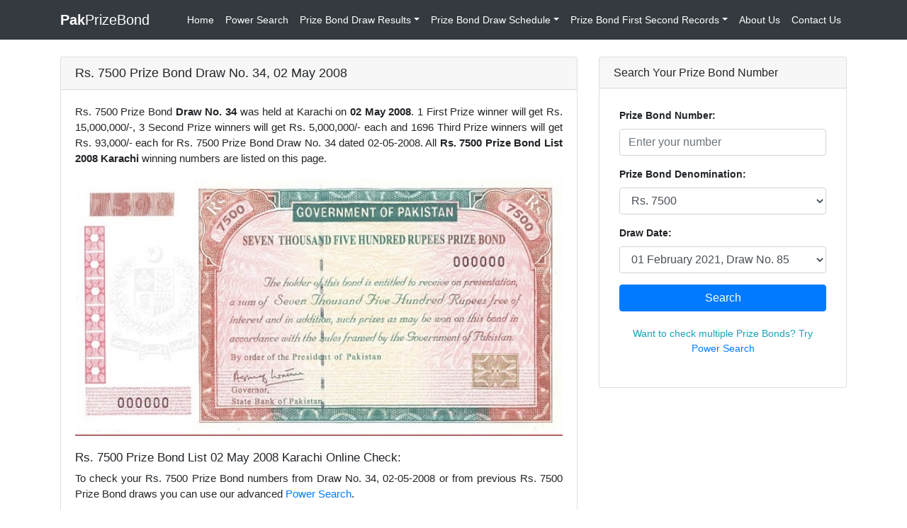

--- FILE ---
content_type: text/html; charset=UTF-8
request_url: https://www.pakprizebond.net/rs-7500-prize-bond-results/draw-34-held-on-02-may-2008-at-karachi-list/
body_size: 3872
content:
<!DOCTYPE html>
<html lang="en">

<head>

  <!-- Global site tag (gtag.js) - Google Analytics -->
  <script async src="https://www.googletagmanager.com/gtag/js?id=UA-186040603-1"></script>
  <script>
    window.dataLayer = window.dataLayer || [];
    function gtag(){dataLayer.push(arguments);}
    gtag('js', new Date());

    gtag('config', 'UA-186040603-1');
  </script>
  <script async src="https://pagead2.googlesyndication.com/pagead/js/adsbygoogle.js?client=ca-pub-5171293329893806"
     crossorigin="anonymous"></script>


  <meta charset="utf-8">
  <meta name="viewport" content="width=device-width, initial-scale=1">
  <meta name="description" content="Complete List of Rs. 7500 Prize Bond Draw No. 34 held at 02 May 2008. Rs. 7500 Prize Bond List 2008 Karachi result available here.">
  <meta name="author" content="">

  <title>Complete List of Rs. 7500 Prize Bond Draw No. 34, 02 May 2008</title>
	<link rel="shortcut icon" href="https://www.pakprizebond.net/favicon.ico">
  <link rel="apple-touch-icon" sizes="180x180" href="https://www.pakprizebond.net/apple-touch-icon.png">
  <link rel="manifest" href="https://www.pakprizebond.net/site.webmanifest">
  <!-- Bootstrap core CSS -->
  <link href="https://www.pakprizebond.net/vendor/bootstrap/css/bootstrap.min.css" rel="stylesheet">
  <link href="https://www.pakprizebond.net/assets/css/custom.css" rel="stylesheet">

</head>

<body>

  <!-- Navigation -->
  <nav class="navbar navbar-expand-lg navbar-dark bg-dark fixed-top">
    <div class="container">
      <a class="navbar-brand" href="https://www.pakprizebond.net/"><b>Pak</b>PrizeBond</a>
      <button class="navbar-toggler" type="button" data-toggle="collapse" data-target="#navbarResponsive" aria-controls="navbarResponsive" aria-expanded="false" aria-label="Toggle navigation">
        <span class="navbar-toggler-icon"></span>
      </button>
      <div class="collapse navbar-collapse" id="navbarResponsive">
        <ul class="navbar-nav ml-auto">
          <li class="nav-item">
            <a class="nav-link" href="https://www.pakprizebond.net/">Home
            </a>
          </li>
          <li class="nav-item">
            <a class="nav-link" href="https://www.pakprizebond.net/prize-bond-power-search/">Power Search</a>
          </li>
          <li class="nav-item dropdown">
            <a class="nav-link dropdown-toggle" data-toggle="dropdown" href="#">Prize Bond Draw Results</a>
            <div class="dropdown-menu">
              <a class="dropdown-item" href="https://www.pakprizebond.net/rs-100-prize-bond-results/">Rs 100 Prize Bond Results</a>
              <a class="dropdown-item" href="https://www.pakprizebond.net/rs-200-prize-bond-results/">Rs 200 Prize Bond Results</a>
              <a class="dropdown-item" href="https://www.pakprizebond.net/rs-750-prize-bond-results/">Rs 750 Prize Bond Results</a>
              <a class="dropdown-item" href="https://www.pakprizebond.net/rs-1500-prize-bond-results/">Rs 1500 Prize Bond Results</a>
              <a class="dropdown-item" href="https://www.pakprizebond.net/rs-7500-prize-bond-results/">Rs 7500 Prize Bond Results</a>
              <a class="dropdown-item" href="https://www.pakprizebond.net/rs-15000-prize-bond-results/">Rs 15000 Prize Bond Results</a>
              <a class="dropdown-item" href="https://www.pakprizebond.net/rs-25000-prize-bond-results/">Rs 25000 Prize Bond Results</a>
              <a class="dropdown-item" href="https://www.pakprizebond.net/rs-25000-premium-prize-bond-results/">Rs 25000 Premium Prize Bond Results</a>
              <a class="dropdown-item" href="https://www.pakprizebond.net/rs-40000-prize-bond-results/">Rs 40000 Prize Bond Results</a>
              <a class="dropdown-item" href="https://www.pakprizebond.net/rs-40000-premium-prize-bond-results/">Rs 40000 Premium Prize Bond Results</a>
            </div>
          </li>
          <li class="nav-item dropdown">
            <a class="nav-link dropdown-toggle" data-toggle="dropdown" href="#">Prize Bond Draw Schedule</a>
            <div class="dropdown-menu">
                                            <a class="dropdown-item" href="https://www.pakprizebond.net/prize-bond-draw-schedule-2026/">Prize Bond Draw Schedule For Year 2026</a>
                              <a class="dropdown-item" href="https://www.pakprizebond.net/prize-bond-draw-schedule-2025/">Prize Bond Draw Schedule For Year 2025</a>
                              <a class="dropdown-item" href="https://www.pakprizebond.net/prize-bond-draw-schedule-2024/">Prize Bond Draw Schedule For Year 2024</a>
                              <a class="dropdown-item" href="https://www.pakprizebond.net/prize-bond-draw-schedule-2023/">Prize Bond Draw Schedule For Year 2023</a>
                              <a class="dropdown-item" href="https://www.pakprizebond.net/prize-bond-draw-schedule-2022/">Prize Bond Draw Schedule For Year 2022</a>
                              <a class="dropdown-item" href="https://www.pakprizebond.net/prize-bond-draw-schedule-2021/">Prize Bond Draw Schedule For Year 2021</a>
                              <a class="dropdown-item" href="https://www.pakprizebond.net/prize-bond-draw-schedule-2020/">Prize Bond Draw Schedule For Year 2020</a>
                            <a class="dropdown-item" href="https://www.pakprizebond.net/all-prize-bond-draw-schedule/">All Prize Bond Draw Schedule</a>
              
            </div>
          </li>
          <li class="nav-item dropdown">
            <a class="nav-link dropdown-toggle" data-toggle="dropdown" href="#">Prize Bond First Second Records</a>
            <div class="dropdown-menu">
              <a class="dropdown-item" href="https://www.pakprizebond.net/rs-100-prize-bond-first-second-record/">Rs 100 Prize Bond First Second Record</a>
              <a class="dropdown-item" href="https://www.pakprizebond.net/rs-200-prize-bond-first-second-record/">Rs 200 Prize Bond First Second Record</a>
              <a class="dropdown-item" href="https://www.pakprizebond.net/rs-750-prize-bond-first-second-record/">Rs 750 Prize Bond First Second Record</a>
              <a class="dropdown-item" href="https://www.pakprizebond.net/rs-1500-prize-bond-first-second-record/">Rs 1500 Prize Bond First Second Record</a>
              <a class="dropdown-item" href="https://www.pakprizebond.net/rs-7500-prize-bond-first-second-record/">Rs 7500 Prize Bond First Second Record</a>
              <a class="dropdown-item" href="https://www.pakprizebond.net/rs-15000-prize-bond-first-second-record/">Rs 15000 Prize Bond First Second Record</a>
              <a class="dropdown-item" href="https://www.pakprizebond.net/rs-25000-prize-bond-first-second-record/">Rs 25000 Prize Bond First Second Record</a>
              <a class="dropdown-item" href="https://www.pakprizebond.net/rs-25000-premium-prize-bond-first-second-record/">Rs 25000 Premium Prize Bond First Second Record</a>
              <a class="dropdown-item" href="https://www.pakprizebond.net/rs-40000-prize-bond-first-second-record/">Rs 40000 Prize Bond First Second Record</a>
              <a class="dropdown-item" href="https://www.pakprizebond.net/rs-40000-premium-prize-bond-first-second-record/">Rs 40000 Premium Prize Bond First Second Record</a>
              <a class="dropdown-item" href="https://www.pakprizebond.net/all-prize-bond-first-second-record/">All Prize Bond First Second Records</a>
            </div>
          </li>
          <li class="nav-item">
            <a class="nav-link" href="https://www.pakprizebond.net/about-us/">About Us</a>
          </li>
          <li class="nav-item">
            <a class="nav-link" href="https://www.pakprizebond.net/contact-us/">Contact Us</a>
          </li>
          
        </ul>
      </div>
    </div>
  </nav>

  <!-- Page Content -->
  <div class="container">

    <div class="row" ng-app="pakprizebond"><div class="col-md-8">

    <div class="card my-4">
        <h1 class="card-header">Rs. 7500 Prize Bond Draw No. 34, 02 May 2008</h1>
        <div class="card-body" data-ng-init="third_numbers = [&quot;&quot;];searchedValue = ''">
            <p class="text-justify para">
                Rs. 7500 Prize Bond <b>Draw No. 34</b> was held at Karachi on <b>02 May 2008</b>. 1 First Prize winner will get Rs. 15,000,000/-, 3 Second Prize winners will get Rs. 5,000,000/- each and 1696 Third Prize winners will get Rs. 93,000/- each for <b class="font-weight-normal">Rs. 7500 Prize Bond Draw No. 34</b> dated 02-05-2008. All <b>Rs. 7500 Prize Bond List 2008 Karachi</b> winning numbers are listed on this page.
            </p>
            <div class="row">
                <div class="col-md-12">
                    <img class="img-responsive w-100" alt="Rs. 7500 Prize Bond, Draw No. 34, 02 May 2008" title="Rs. 7500 Prize Bond, Draw No. 34, 02 May 2008" src="https://www.pakprizebond.net/uploads/bonds/7500-prize-bond-list-2026.jpg">
                </div>
            </div>
            <br>
            <h2>Rs. 7500 Prize Bond List 02 May 2008 Karachi Online Check:</h2>
            <p class="text-justify para">
                To check your Rs. 7500 Prize Bond numbers from Draw No. 34, 02-05-2008 or from previous Rs. 7500 Prize Bond draws you can use our advanced <a href="https://www.pakprizebond.net/prize-bond-power-search/">Power Search</a>.
            </p>
            <div class="table-responsive">
                <table class="table table-striped table-bordered">
                    <tr>
                        <th>Prize Bond</th>
                        <th>Date</th>
                        <th>City</th>
                        <th>First Prize</th>
                        <th>Second Prize</th>
                        <th>Third Prize</th>
                    </tr>
                    <tr>
                        <td>Rs. 7500</td>
                        <td>02-05-2008</td>
                        <td>Karachi</td>
                        <td>Rs. 15,000,000</td>
                        <td>Rs. 5,000,000</td>
                        <td>Rs. 93,000</td>
                    </tr>
                </table>
            </div>

            

                <div class="row">
                    <div class="col-md-12">
                        <h2><strong>1st Prize of Rs. 15,000,000/-</strong></h2>
                        <p style="font-size:30px;font-family: Roboto, sans-serif;color:#dc3461;">106948</p>
                        <h2><strong>2nd Prize of Rs. 5,000,000/- each</strong></h2>
                        <p style="font-family: Roboto, sans-serif;color:#dc3461;font-size: 22px;">074460&nbsp;&nbsp;481121&nbsp;&nbsp;624686&nbsp;&nbsp;</p>
                    </div>

                </div>
                
            

            

                <br>
                <h2 class="text-center text-success">Third prize list will be updated here soon.</h2>


                        


            
            

        </div>
    </div>
</div>


<div class="col-md-4">

    <div class="card my-4">
  <h3 class="card-header">Search Your Prize Bond Number</h3>
  <div class="card-body" data-ng-controller="searchController" data-ng-init="getPrizeBonds('5')">
    <form method="post" action="https://www.pakprizebond.net/single-prize-bond-search/">
      <div class="row p-2">

        <div class="col-md-12">
          <div class="form-group">
            <label><b>Prize Bond Number:</b></label>
            <input type="text" name="bond_number" class="form-control" placeholder="Enter your number" onkeypress="return event.charCode >= 48 && event.charCode <= 57"
            title="Numbers only" maxlength="6" data-ng-model="bond_number" required="">
          </div>
        </div>
        <div class="col-md-12">
          <div class="form-group">

            <label><b>Prize Bond Denomination:</b></label>
            <select class="form-control" name="bond_id" data-ng-model="bond_id" data-ng-change="getDraws()" required="" id="bonds">
              <option value="">Select Prize Bond</option>
              <option data-ng-repeat="b in bonds" value="{{b.id}}">{{b.name}}</option>
            </select>
          </div>
        </div>
        <div class="col-md-12">
          <div class="form-group">
            <label><b>Draw Date:</b></label>
            <select class="form-control" name="draw_id" data-ng-model="draw_id" required="" id="draws">
              <option value="">Select Draw Date</option>
              <option value="all" data-ng-if="draws.length > 0">Last six years</option>
              <option data-ng-repeat="d in draws" value="{{d.id}}">{{d.draw_date}}, Draw No. {{d.draw_no}}</option>
            </select>
          </div>
        </div>
        <div class="col-md-12">
          <button type="submit" class="btn btn-primary btn-block m-t-30">Search</button>
        </div>
        <div class="col-md-12 text-center">
          <br>
          <p class="text-info my-bold">Want to check multiple Prize Bonds? Try <a href="https://www.pakprizebond.net/prize-bond-power-search/">Power Search</a></p>
        </div>


      </div>
    </form>
  </div>
</div>

  
    <ins class="adsbygoogle"
     style="display:block"
     data-ad-client="ca-pub-5171293329893806"
     data-ad-slot="3737768794"
     data-ad-format="auto"
     data-full-width-responsive="true"></ins>
    <script>
         (adsbygoogle = window.adsbygoogle || []).push({});
    </script>


<!-- Categories Widget -->
<div class="card my-4">
  <h3 class="card-header">Recent Prize Bond Draws</h3>
  <div class="card-body">
    <div class="row">
      <div class="col-md-12">
        <ul class="list-unstyled mb-0">
                      <li  class="text-justify">
              <a href="https://www.pakprizebond.net/rs-750-prize-bond-results/draw-105-held-on-15-january-2026-at-peshawar-list/">Rs. 750 Prize Bond Draw No. 105 held on 15-01-2026 at Peshawar</a>
              <hr>
            </li>
                      <li  class="text-justify">
              <a href="https://www.pakprizebond.net/rs-200-prize-bond-results/draw-104-held-on-15-december-2025-at-lahore-list/">Rs. 200 Prize Bond Draw No. 104 held on 15-12-2025 at Lahore</a>
              <hr>
            </li>
                      <li  class="text-justify">
              <a href="https://www.pakprizebond.net/rs-40000-premium-prize-bond-results/draw-35-held-on-10-december-2025-at-sialkot-list/">Rs. 40000 Premium Prize Bond Draw No. 35 held on 10-12-2025 at Sialkot</a>
              <hr>
            </li>
                      <li  class="text-justify">
              <a href="https://www.pakprizebond.net/rs-25000-premium-prize-bond-results/draw-20-held-on-10-december-2025-at-faisalabad-list/">Rs. 25000 Premium Prize Bond Draw No. 20 held on 10-12-2025 at Faisalabad</a>
              <hr>
            </li>
                  </ul>
      </div>
    </div>
  </div>
</div>

<!-- Side Widget -->
<div class="card my-4">
  <h3 class="card-header">Upcoming Prize Bond Draws</h3>
  <div class="card-body">
    <div class="row">
      <div class="col-md-12">
        <ul class="list-unstyled mb-0">
                      <li  class="text-justify">
              <a href="https://www.pakprizebond.net/rs-1500-prize-bond-results/draw-105-held-on-16-february-2026-at-lahore-list/">Rs. 1500 Prize Bond Draw No. 105, 16-02-2026 at Lahore</a>
              <hr>
            </li>
                      <li  class="text-justify">
              <a href="https://www.pakprizebond.net/rs-100-prize-bond-results/draw-53-held-on-16-february-2026-at-karachi-list/">Rs. 100 Prize Bond Draw No. 53, 16-02-2026 at Karachi</a>
              <hr>
            </li>
                      <li  class="text-justify">
              <a href="https://www.pakprizebond.net/rs-40000-premium-prize-bond-results/draw-36-held-on-10-march-2026-at-rawalpindi-list/">Rs. 40000 Premium Prize Bond Draw No. 36, 10-03-2026 at Rawalpindi</a>
              <hr>
            </li>
                      <li  class="text-justify">
              <a href="https://www.pakprizebond.net/rs-25000-premium-prize-bond-results/draw-21-held-on-10-march-2026-at-multan-list/">Rs. 25000 Premium Prize Bond Draw No. 21, 10-03-2026 at Multan</a>
              <hr>
            </li>
                  </ul>
      </div>
    </div>
  </div>
</div>

</div>

    </div>
    <!-- /.row -->

  </div>
  <!-- /.container -->

  <!-- Footer -->
  <footer class="py-5 bg-dark">
    <div class="container">
      <p class="m-0 text-center text-white">Copyright &copy; <b>Pak</b>PrizeBond.net 2026</p>
      <p class="m-0 text-center text-white"><a href="https://www.pakprizebond.net/privacy-policy/">Privacy Policy</a></p>
    </div>
    <!-- /.container -->
  </footer>

  <!-- Bootstrap core JavaScript -->
  <script src="https://www.pakprizebond.net/vendor/jquery/jquery.min.js"></script>
  <script src="https://www.pakprizebond.net/vendor/bootstrap/js/bootstrap.bundle.min.js"></script>
  <script src="https://cdn.jsdelivr.net/npm/gasparesganga-jquery-loading-overlay@2.1.6/dist/loadingoverlay.min.js"></script>
  <script src="https://ajax.googleapis.com/ajax/libs/angularjs/1.6.9/angular.min.js"></script>
  <script>
    var base_url = 'https://www.pakprizebond.net/';
    var config = {
      headers: {
        'Content-Type': 'application/json;charset=utf-8;'
      }
    };
    var app = angular.module("pakprizebond", []);
    app.controller("myCtrl", function ($scope, $http) {

    });
    app.filter('myFormat', function() {
      return function(x,a) {
        var filtered = [];
        for (i = 0; i < x.length; i++) {
          if(x[i].startsWith(a) || a == ""){
            filtered.push(x[i]);
          }
        }
        return filtered;
      };
    });
    app.controller("searchController", function ($scope, $http) {
      $scope.bonds = [];
      $scope.draws = [];
      $scope.getPrizeBonds = function(id = false){
        $("#bonds").LoadingOverlay("show");
        $http.post(base_url + 'search/getPrizeBonds/', "", config).then(function (response) {
          $scope.bonds = response.data.bonds;
          if(id){
            $scope.bond_id = id;
          }else{
            $scope.bond_id = response.data.bond_id;
          }

          $scope.getDraws();
          $("#bonds").LoadingOverlay("hide");
        }, function (error) {

        });
      }
      $scope.getDraws = function(){
        if($scope.bond_id != undefined){
          $("#draws").LoadingOverlay("show");
          $http.post(base_url + 'search/getDraws/', {bond_id : $scope.bond_id}, config).then(function (response) {
            $scope.draws = response.data.draws;
            $scope.draw_id = response.data.draw_id;
            $("#draws").LoadingOverlay("hide");
          }, function (error) {

          });
        }else{
          $scope.draws = [];
          $scope.draw_id = '';
        }
      }

    });
    app.controller("powerSearchController", function ($scope, $http) {
      $scope.bonds = [];
      $scope.draws = [];
      $scope.getPrizeBonds = function(){
        $("#bonds").LoadingOverlay("show");
        $http.post(base_url + 'search/getPrizeBonds/', "", config).then(function (response) {
          $scope.bonds = response.data.bonds;
          $scope.bond_id = response.data.bond_id;
          $scope.getDraws();
          $("#bonds").LoadingOverlay("hide");
        }, function (error) {

        });
      }
      $scope.getDraws = function(){
        if($scope.bond_id != undefined){
          $("#draws").LoadingOverlay("show");
          $http.post(base_url + 'search/getDraws/', {bond_id : $scope.bond_id}, config).then(function (response) {
            $scope.draws = response.data.draws;
            $scope.draw_id = response.data.draw_id;
            $("#draws").LoadingOverlay("hide");
          }, function (error) {

          });
        }else{
          $scope.draws = [];
          $scope.draw_id = '';
        }
      }

    });
  </script>
</body>

</html>

--- FILE ---
content_type: text/html; charset=UTF-8
request_url: https://www.pakprizebond.net/search/getPrizeBonds/
body_size: -137
content:
{"bonds":[{"id":"1","name":"Rs. 100"},{"id":"2","name":"Rs. 200"},{"id":"3","name":"Rs. 750"},{"id":"4","name":"Rs. 1500"},{"id":"5","name":"Rs. 7500"},{"id":"6","name":"Rs. 15000"},{"id":"7","name":"Rs. 25000"},{"id":"8","name":"Rs. 25000 Premium"},{"id":"9","name":"Rs. 40000"},{"id":"10","name":"Rs. 40000 Premium"}],"bond_id":"3"}

--- FILE ---
content_type: text/html; charset=utf-8
request_url: https://www.google.com/recaptcha/api2/aframe
body_size: 266
content:
<!DOCTYPE HTML><html><head><meta http-equiv="content-type" content="text/html; charset=UTF-8"></head><body><script nonce="AwTR-LVUwiVqcavF0CkwTw">/** Anti-fraud and anti-abuse applications only. See google.com/recaptcha */ try{var clients={'sodar':'https://pagead2.googlesyndication.com/pagead/sodar?'};window.addEventListener("message",function(a){try{if(a.source===window.parent){var b=JSON.parse(a.data);var c=clients[b['id']];if(c){var d=document.createElement('img');d.src=c+b['params']+'&rc='+(localStorage.getItem("rc::a")?sessionStorage.getItem("rc::b"):"");window.document.body.appendChild(d);sessionStorage.setItem("rc::e",parseInt(sessionStorage.getItem("rc::e")||0)+1);localStorage.setItem("rc::h",'1769105176685');}}}catch(b){}});window.parent.postMessage("_grecaptcha_ready", "*");}catch(b){}</script></body></html>

--- FILE ---
content_type: text/html; charset=UTF-8
request_url: https://www.pakprizebond.net/search/getDraws/
body_size: 520
content:
{"draws":[{"id":"952","draw_date":"01 February 2021","draw_no":"85"},{"id":"936","draw_date":"02 November 2020","draw_no":"84"},{"id":"929","draw_date":"03 August 2020","draw_no":"83"},{"id":"922","draw_date":"04 May 2020","draw_no":"82"},{"id":"915","draw_date":"03 February 2020","draw_no":"81"},{"id":"899","draw_date":"01 November 2019","draw_no":"80"},{"id":"898","draw_date":"01 August 2019","draw_no":"79"},{"id":"885","draw_date":"02 May 2019","draw_no":"78"},{"id":"877","draw_date":"01 February 2019","draw_no":"77"},{"id":"869","draw_date":"01 November 2018","draw_no":"76"},{"id":"860","draw_date":"01 August 2018","draw_no":"75"},{"id":"850","draw_date":"02 May 2018","draw_no":"74"},{"id":"841","draw_date":"01 February 2018","draw_no":"73"},{"id":"832","draw_date":"01 November 2017","draw_no":"72"},{"id":"823","draw_date":"01 August 2017","draw_no":"71"},{"id":"814","draw_date":"02 May 2017","draw_no":"70"},{"id":"806","draw_date":"01 February 2017","draw_no":"69"},{"id":"798","draw_date":"01 November 2016","draw_no":"68"},{"id":"790","draw_date":"01 August 2016","draw_no":"67"},{"id":"782","draw_date":"02 May 2016","draw_no":"66"},{"id":"774","draw_date":"01 February 2016","draw_no":"65"},{"id":"766","draw_date":"02 November 2015","draw_no":"64"},{"id":"759","draw_date":"03 August 2015","draw_no":"63"},{"id":"750","draw_date":"04 May 2015","draw_no":"62"},{"id":"742","draw_date":"02 February 2015","draw_no":"61"},{"id":"734","draw_date":"05 November 2014","draw_no":"60"},{"id":"726","draw_date":"04 August 2014","draw_no":"59"},{"id":"718","draw_date":"02 May 2014","draw_no":"58"},{"id":"710","draw_date":"03 February 2014","draw_no":"57"},{"id":"702","draw_date":"01 November 2013","draw_no":"56"},{"id":"694","draw_date":"01 August 2013","draw_no":"55"},{"id":"687","draw_date":"02 May 2013","draw_no":"54"},{"id":"678","draw_date":"01 February 2013","draw_no":"53"},{"id":"671","draw_date":"01 November 2012","draw_no":"52"},{"id":"664","draw_date":"01 August 2012","draw_no":"51"},{"id":"657","draw_date":"02 May 2012","draw_no":"50"},{"id":"651","draw_date":"01 February 2012","draw_no":"49"},{"id":"645","draw_date":"01 November 2011","draw_no":"48"},{"id":"639","draw_date":"01 August 2011","draw_no":"47"},{"id":"633","draw_date":"02 May 2011","draw_no":"46"},{"id":"627","draw_date":"01 February 2011","draw_no":"45"},{"id":"621","draw_date":"01 November 2010","draw_no":"44"},{"id":"615","draw_date":"02 August 2010","draw_no":"43"},{"id":"609","draw_date":"03 May 2010","draw_no":"42"},{"id":"603","draw_date":"01 February 2010","draw_no":"41"},{"id":"597","draw_date":"02 November 2009","draw_no":"40"},{"id":"591","draw_date":"01 August 2009","draw_no":"39"},{"id":"585","draw_date":"02 May 2009","draw_no":"38"},{"id":"579","draw_date":"02 February 2009","draw_no":"37"},{"id":"573","draw_date":"01 November 2008","draw_no":"36"},{"id":"567","draw_date":"01 August 2008","draw_no":"35"},{"id":"561","draw_date":"02 May 2008","draw_no":"34"},{"id":"555","draw_date":"01 February 2008","draw_no":"33"},{"id":"549","draw_date":"01 November 2007","draw_no":"32"},{"id":"543","draw_date":"01 August 2007","draw_no":"31"},{"id":"537","draw_date":"02 May 2007","draw_no":"30"},{"id":"531","draw_date":"01 February 2007","draw_no":"29"},{"id":"525","draw_date":"01 November 2006","draw_no":"28"},{"id":"519","draw_date":"01 August 2006","draw_no":"27"},{"id":"513","draw_date":"02 May 2006","draw_no":"26"},{"id":"507","draw_date":"02 February 2006","draw_no":"25"},{"id":"501","draw_date":"02 November 2005","draw_no":"24"},{"id":"495","draw_date":"01 August 2005","draw_no":"23"},{"id":"489","draw_date":"02 May 2005","draw_no":"22"},{"id":"483","draw_date":"01 February 2005","draw_no":"21"},{"id":"477","draw_date":"01 November 2004","draw_no":"20"},{"id":"471","draw_date":"02 August 2004","draw_no":"19"},{"id":"465","draw_date":"04 May 2004","draw_no":"18"},{"id":"459","draw_date":"06 February 2004","draw_no":"17"},{"id":"453","draw_date":"01 November 2003","draw_no":"16"},{"id":"447","draw_date":"01 August 2003","draw_no":"15"},{"id":"441","draw_date":"02 May 2003","draw_no":"14"},{"id":"435","draw_date":"01 February 2003","draw_no":"13"},{"id":"429","draw_date":"01 November 2002","draw_no":"12"},{"id":"423","draw_date":"01 August 2002","draw_no":"11"},{"id":"417","draw_date":"02 May 2002","draw_no":"10"},{"id":"411","draw_date":"01 February 2002","draw_no":"9"},{"id":"405","draw_date":"01 November 2001","draw_no":"8"},{"id":"399","draw_date":"01 August 2001","draw_no":"7"},{"id":"393","draw_date":"02 May 2001","draw_no":"6"},{"id":"387","draw_date":"01 February 2001","draw_no":"5"},{"id":"381","draw_date":"01 November 2000","draw_no":"4"},{"id":"375","draw_date":"01 August 2000","draw_no":"3"},{"id":"369","draw_date":"01 May 2000","draw_no":"2"},{"id":"363","draw_date":"01 February 2000","draw_no":"1"}],"draw_id":"952"}

--- FILE ---
content_type: text/css
request_url: https://www.pakprizebond.net/assets/css/custom.css
body_size: -61
content:
body{
	padding-top: 56px;
	font-size: 14px;
}
.first-prize-home{
	font-size: 20px;
}

.second-prize-home{
	font-size: 18px;
}

h1{
	font-size: 18px;
}

h2{
	font-size: 17px;
}

h3{
	font-size: 16px;
}

h4{
	font-size: 15px;
}

.para{
	font-size: 15px;
}

.navbar-dark .navbar-nav .nav-link{
	color: white;
}